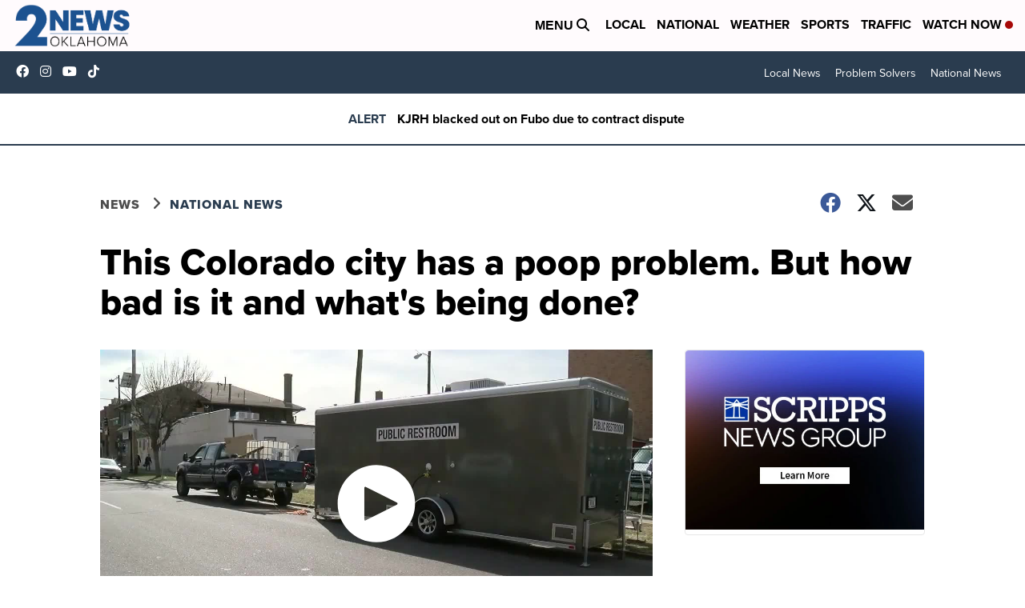

--- FILE ---
content_type: application/javascript; charset=utf-8
request_url: https://fundingchoicesmessages.google.com/f/AGSKWxUnTLNNSuh8JIkV0ZF6Jc_5Cl_LifeTEdxvmqEGFmSGSoBUJcGQMlwNnxTjlj9qAvBybdMkVSRcrIrwNDkX-vS1lPlNl9GuygnYET4AKXhuDXvB0c1tVKPMUvK60Td_KMzpjj6kSfEbue3zYSPwXmFJWr-3aCG2gA-1dH8ffIlZ23v6q_r7mRGawbwj/_.adnetwork./gen_ads_/24-7ads._adfunction./admgr.
body_size: -1289
content:
window['8868e86d-d63c-489a-a8b2-89803627babf'] = true;